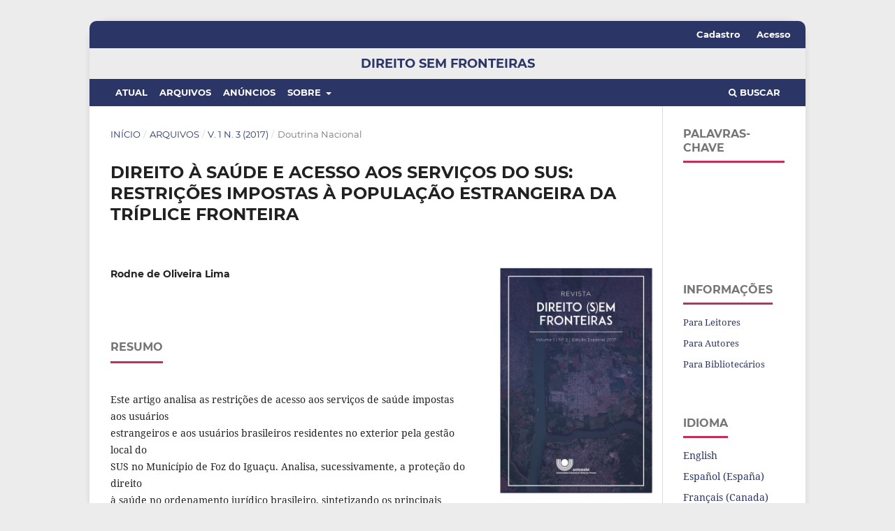

--- FILE ---
content_type: text/html; charset=utf-8
request_url: https://e-revista.unioeste.br/index.php/direitosemfronteiras/article/view/18865
body_size: 7746
content:
<!DOCTYPE html>
<html lang="pt-BR" xml:lang="pt-BR">
<head>
	<meta charset="utf-8">
	<meta name="viewport" content="width=device-width, initial-scale=1.0">
	<title>
		DIREITO À SAÚDE E ACESSO AOS SERVIÇOS DO SUS: RESTRIÇÕES IMPOSTAS À POPULAÇÃO ESTRANGEIRA DA TRÍPLICE FRONTEIRA
							| Direito Sem Fronteiras
			</title>

	
<meta name="generator" content="Open Journal Systems 3.3.0.14">
<link rel="schema.DC" href="http://purl.org/dc/elements/1.1/" />
<meta name="DC.Creator.PersonalName" content="Rodne de Oliveira Lima"/>
<meta name="DC.Date.created" scheme="ISO8601" content="2018-02-16"/>
<meta name="DC.Date.dateSubmitted" scheme="ISO8601" content="2018-02-16"/>
<meta name="DC.Date.issued" scheme="ISO8601" content="2018-02-15"/>
<meta name="DC.Date.modified" scheme="ISO8601" content="2018-02-21"/>
<meta name="DC.Description" xml:lang="pt" content="Este artigo analisa as restrições de acesso aos serviços de saúde impostas aos usuáriosestrangeiros e aos usuários brasileiros residentes no exterior pela gestão local doSUS no Município de Foz do Iguaçu. Analisa, sucessivamente, a proteção do direitoà saúde no ordenamento jurídico brasileiro, sintetizando os principais aspectos dalegislação em vigor; o contexto de funcionamento dos serviços de saúde no município,situando-o na área de abrangência da tríplice fronteira e sintetizando as práticasadministrativas que sobre ele inflem; as medidas restritivas de acesso ao estrangeirohistoricamente adotadas pela municipalidade; o conjunto atual de litígios judiciaispropostos em face do Município de Foz do Iguaçu em torno do tema do direito àsaúde; e os mecanismos de fianciamento dos serviços governamentais de saúde, emespecial para pagamento dos serviços prestados aos usuários residentes no exterior.Ao fial, sugere a organização de uma região fronteiriça de saúde na zona trinacional,como perspectiva de solução para os problemas relatados.Palavras-chaves: Direito à Saúde. Sistema Único de Saúde. Acesso aos Serviços deSaúde. Saúde na Fronteira.ABSTRACTThis article analyzes how access restrictions to health services imposed on foreign usersand Brazilian users residing abroad by local SUS management in the Municipality ofFoz do Iguaçu. It analyzes, in turn, the protection of the right to health in the Brazilianlegal system, summarizing the main aspects of the legislation in force; the context ofthe functioning of health services in the municipality, placing it within the scope ofthe triple border and synthesizing the administrative practices that inflence it; therestrictive measures of access to the country historically adopted by the municipality;the current set of judicial litigation proposed against the Municipality of Foz do Iguaçuon the subject of the right to health; and the fiancing mechanisms of governmenthealth services, especially for payment of services provided to users residing abroad.In the end, it suggests the organization of a frontier region of health in the trinationalzone, as a perspective of solution to the reported problems.Keywords: Right to Health. Brazilian National Health System. Access to HealthServices. Health at the Borderland."/>
<meta name="DC.Format" scheme="IMT" content="application/pdf"/>
<meta name="DC.Identifier" content="18865"/>
<meta name="DC.Identifier.URI" content="https://e-revista.unioeste.br/index.php/direitosemfronteiras/article/view/18865"/>
<meta name="DC.Language" scheme="ISO639-1" content="pt"/>
<meta name="DC.Rights" content="Copyright (c) 2018 Direito Sem Fronteiras"/>
<meta name="DC.Rights" content=""/>
<meta name="DC.Source" content="Direito Sem Fronteiras"/>
<meta name="DC.Source.ISSN" content="2527-1555"/>
<meta name="DC.Source.Issue" content="3"/>
<meta name="DC.Source.Volume" content="1"/>
<meta name="DC.Source.URI" content="https://e-revista.unioeste.br/index.php/direitosemfronteiras"/>
<meta name="DC.Title" content="DIREITO À SAÚDE E ACESSO AOS SERVIÇOS DO SUS: RESTRIÇÕES IMPOSTAS À POPULAÇÃO ESTRANGEIRA DA TRÍPLICE FRONTEIRA"/>
<meta name="DC.Type" content="Text.Serial.Journal"/>
<meta name="DC.Type.articleType" content="Doutrina Nacional"/>
<meta name="gs_meta_revision" content="1.1"/>
<meta name="citation_journal_title" content="Direito Sem Fronteiras"/>
<meta name="citation_journal_abbrev" content="Dir. Sem Front."/>
<meta name="citation_issn" content="2527-1555"/> 
<meta name="citation_author" content="Rodne de Oliveira Lima"/>
<meta name="citation_title" content="DIREITO À SAÚDE E ACESSO AOS SERVIÇOS DO SUS: RESTRIÇÕES IMPOSTAS À POPULAÇÃO ESTRANGEIRA DA TRÍPLICE FRONTEIRA"/>
<meta name="citation_language" content="pt"/>
<meta name="citation_date" content="2017"/>
<meta name="citation_volume" content="1"/>
<meta name="citation_issue" content="3"/>
<meta name="citation_abstract_html_url" content="https://e-revista.unioeste.br/index.php/direitosemfronteiras/article/view/18865"/>
<meta name="citation_pdf_url" content="https://e-revista.unioeste.br/index.php/direitosemfronteiras/article/download/18865/12466"/>
	<link rel="stylesheet" href="https://e-revista.unioeste.br/index.php/direitosemfronteiras/$$$call$$$/page/page/css?name=stylesheet" type="text/css" /><link rel="stylesheet" href="https://e-revista.unioeste.br/lib/pkp/styles/fontawesome/fontawesome.css?v=3.3.0.14" type="text/css" /><link rel="stylesheet" href="https://e-revista.unioeste.br/public/journals/43/styleSheet.css?d=2021-09-10+12%3A24%3A58" type="text/css" /><link rel="stylesheet" href="https://e-revista.unioeste.br/public/site/styleSheet.css?v=3.3.0.14" type="text/css" />
</head>
<body class="pkp_page_article pkp_op_view" dir="ltr">

	<div class="pkp_structure_page">

				<header class="pkp_structure_head" id="headerNavigationContainer" role="banner">
						 <nav class="cmp_skip_to_content" aria-label="Ir para os links de conteúdo">
	<a href="#pkp_content_main">Ir para o conteúdo principal</a>
	<a href="#siteNav">Ir para o menu de navegação principal</a>
		<a href="#pkp_content_footer">Ir para o rodapé</a>
</nav>

			<div class="pkp_head_wrapper">

				<div class="pkp_site_name_wrapper">
					<button class="pkp_site_nav_toggle">
						<span>Open Menu</span>
					</button>
										<div class="pkp_site_name">
																<a href="						https://e-revista.unioeste.br/index.php/direitosemfronteiras/index
					" class="is_text">Direito Sem Fronteiras</a>
										</div>
				</div>

				
				<nav class="pkp_site_nav_menu" aria-label="Navegação no Site">
					<a id="siteNav"></a>
					<div class="pkp_navigation_primary_row">
						<div class="pkp_navigation_primary_wrapper">
																				<ul id="navigationPrimary" class="pkp_navigation_primary pkp_nav_list">
								<li class="">
				<a href="https://e-revista.unioeste.br/index.php/direitosemfronteiras/issue/current">
					Atual
				</a>
							</li>
								<li class="">
				<a href="https://e-revista.unioeste.br/index.php/direitosemfronteiras/issue/archive">
					Arquivos
				</a>
							</li>
								<li class="">
				<a href="https://e-revista.unioeste.br/index.php/direitosemfronteiras/announcement">
					Anúncios
				</a>
							</li>
								<li class="">
				<a href="https://e-revista.unioeste.br/index.php/direitosemfronteiras/about">
					Sobre
				</a>
									<ul>
																					<li class="">
									<a href="https://e-revista.unioeste.br/index.php/direitosemfronteiras/about">
										Sobre a Revista
									</a>
								</li>
																												<li class="">
									<a href="https://e-revista.unioeste.br/index.php/direitosemfronteiras/about/submissions">
										Submissões
									</a>
								</li>
																												<li class="">
									<a href="https://e-revista.unioeste.br/index.php/direitosemfronteiras/about/editorialTeam">
										Equipe Editorial
									</a>
								</li>
																												<li class="">
									<a href="https://e-revista.unioeste.br/index.php/direitosemfronteiras/about/privacy">
										Declaração de Privacidade
									</a>
								</li>
																												<li class="">
									<a href="https://e-revista.unioeste.br/index.php/direitosemfronteiras/about/contact">
										Contato
									</a>
								</li>
																		</ul>
							</li>
			</ul>

				

																						<div class="pkp_navigation_search_wrapper">
									<a href="https://e-revista.unioeste.br/index.php/direitosemfronteiras/search" class="pkp_search pkp_search_desktop">
										<span class="fa fa-search" aria-hidden="true"></span>
										Buscar
									</a>
								</div>
													</div>
					</div>
					<div class="pkp_navigation_user_wrapper" id="navigationUserWrapper">
							<ul id="navigationUser" class="pkp_navigation_user pkp_nav_list">
								<li class="profile">
				<a href="https://e-revista.unioeste.br/index.php/direitosemfronteiras/user/register">
					Cadastro
				</a>
							</li>
								<li class="profile">
				<a href="https://e-revista.unioeste.br/index.php/direitosemfronteiras/login">
					Acesso
				</a>
							</li>
										</ul>

					</div>
				</nav>
			</div><!-- .pkp_head_wrapper -->
		</header><!-- .pkp_structure_head -->

						<div class="pkp_structure_content has_sidebar">
			<div class="pkp_structure_main" role="main">
				<a id="pkp_content_main"></a>

<div class="page page_article">
			<nav class="cmp_breadcrumbs" role="navigation" aria-label="Você está aqui:">
	<ol>
		<li>
			<a href="https://e-revista.unioeste.br/index.php/direitosemfronteiras/index">
				Início
			</a>
			<span class="separator">/</span>
		</li>
		<li>
			<a href="https://e-revista.unioeste.br/index.php/direitosemfronteiras/issue/archive">
				Arquivos
			</a>
			<span class="separator">/</span>
		</li>
					<li>
				<a href="https://e-revista.unioeste.br/index.php/direitosemfronteiras/issue/view/962">
					v. 1 n. 3 (2017)
				</a>
				<span class="separator">/</span>
			</li>
				<li class="current" aria-current="page">
			<span aria-current="page">
									Doutrina Nacional
							</span>
		</li>
	</ol>
</nav>
	
		  	 <article class="obj_article_details">

		
	<h1 class="page_title">
		DIREITO À SAÚDE E ACESSO AOS SERVIÇOS DO SUS: RESTRIÇÕES IMPOSTAS À POPULAÇÃO ESTRANGEIRA DA TRÍPLICE FRONTEIRA
	</h1>

	
	<div class="row">
		<div class="main_entry">

							<section class="item authors">
					<h2 class="pkp_screen_reader">Autores</h2>
					<ul class="authors">
											<li>
							<span class="name">
								Rodne de Oliveira Lima
							</span>
																				</li>
										</ul>
				</section>
			
						
						
										<section class="item abstract">
					<h2 class="label">Resumo</h2>
					<p>Este artigo analisa as restrições de acesso aos serviços de saúde impostas aos usuários<br>estrangeiros e aos usuários brasileiros residentes no exterior pela gestão local do<br>SUS no Município de Foz do Iguaçu. Analisa, sucessivamente, a proteção do direito<br>à saúde no ordenamento jurídico brasileiro, sintetizando os principais aspectos da<br>legislação em vigor; o contexto de funcionamento dos serviços de saúde no município,<br>situando-o na área de abrangência da tríplice fronteira e sintetizando as práticas<br>administrativas que sobre ele inflem; as medidas restritivas de acesso ao estrangeiro<br>historicamente adotadas pela municipalidade; o conjunto atual de litígios judiciais<br>propostos em face do Município de Foz do Iguaçu em torno do tema do direito à<br>saúde; e os mecanismos de fianciamento dos serviços governamentais de saúde, em<br>especial para pagamento dos serviços prestados aos usuários residentes no exterior.<br>Ao fial, sugere a organização de uma região fronteiriça de saúde na zona trinacional,<br>como perspectiva de solução para os problemas relatados.</p><p><br><strong>Palavras-chaves: </strong>Direito à Saúde. Sistema Único de Saúde. Acesso aos Serviços de<br>Saúde. Saúde na Fronteira.</p><p><br><strong>ABSTRACT</strong></p><p><strong></strong><br>This article analyzes how access restrictions to health services imposed on foreign users<br>and Brazilian users residing abroad by local SUS management in the Municipality of<br>Foz do Iguaçu. It analyzes, in turn, the protection of the right to health in the Brazilian<br>legal system, summarizing the main aspects of the legislation in force; the context of<br>the functioning of health services in the municipality, placing it within the scope of<br>the triple border and synthesizing the administrative practices that inflence it; the<br>restrictive measures of access to the country historically adopted by the municipality;<br>the current set of judicial litigation proposed against the Municipality of Foz do Iguaçu<br>on the subject of the right to health; and the fiancing mechanisms of government<br>health services, especially for payment of services provided to users residing abroad.<br>In the end, it suggests the organization of a frontier region of health in the trinational<br>zone, as a perspective of solution to the reported problems.</p><p><br><strong>Keywords: </strong>Right to Health. Brazilian National Health System. Access to Health<br>Services. Health at the Borderland.<br><br></p>
				</section>
			
			

																			
						
		</div><!-- .main_entry -->

		<div class="entry_details">

										<div class="item cover_image">
					<div class="sub_item">
													<a href="https://e-revista.unioeste.br/index.php/direitosemfronteiras/issue/view/962">
								<img src="https://e-revista.unioeste.br/public/journals/43/cover_issue_962_pt_BR.jpg" alt="">
							</a>
											</div>
				</div>
			
										<div class="item galleys">
					<h2 class="pkp_screen_reader">
						Downloads
					</h2>
					<ul class="value galleys_links">
													<li>
								
	
							

<a class="obj_galley_link pdf" href="https://e-revista.unioeste.br/index.php/direitosemfronteiras/article/view/18865/12466">

		
	PDF

	</a>
							</li>
											</ul>
				</div>
						
						<div class="item published">
				<section class="sub_item">
					<h2 class="label">
						Publicado
					</h2>
					<div class="value">
																			<span>16-02-2018</span>
																	</div>
				</section>
							</div>
			
										<div class="item citation">
					<section class="sub_item citation_display">
						<h2 class="label">
							Como Citar
						</h2>
						<div class="value">
							<div id="citationOutput" role="region" aria-live="polite">
								<div class="csl-bib-body">
  <div class="csl-entry">DE OLIVEIRA LIMA, R. DIREITO À SAÚDE E ACESSO AOS SERVIÇOS DO SUS: RESTRIÇÕES IMPOSTAS À POPULAÇÃO ESTRANGEIRA DA TRÍPLICE FRONTEIRA. <b>Direito Sem Fronteiras</b>, <i>[S. l.]</i>, v. 1, n. 3, 2018. Disponível em: https://e-revista.unioeste.br/index.php/direitosemfronteiras/article/view/18865. Acesso em: 27 jan. 2026.</div>
</div>
							</div>
							<div class="citation_formats">
								<button class="cmp_button citation_formats_button" aria-controls="cslCitationFormats" aria-expanded="false" data-csl-dropdown="true">
									Fomatos de Citação
								</button>
								<div id="cslCitationFormats" class="citation_formats_list" aria-hidden="true">
									<ul class="citation_formats_styles">
																					<li>
												<a
													aria-controls="citationOutput"
													href="https://e-revista.unioeste.br/index.php/direitosemfronteiras/citationstylelanguage/get/acm-sig-proceedings?submissionId=18865&amp;publicationId=9827"
													data-load-citation
													data-json-href="https://e-revista.unioeste.br/index.php/direitosemfronteiras/citationstylelanguage/get/acm-sig-proceedings?submissionId=18865&amp;publicationId=9827&amp;return=json"
												>
													ACM
												</a>
											</li>
																					<li>
												<a
													aria-controls="citationOutput"
													href="https://e-revista.unioeste.br/index.php/direitosemfronteiras/citationstylelanguage/get/acs-nano?submissionId=18865&amp;publicationId=9827"
													data-load-citation
													data-json-href="https://e-revista.unioeste.br/index.php/direitosemfronteiras/citationstylelanguage/get/acs-nano?submissionId=18865&amp;publicationId=9827&amp;return=json"
												>
													ACS
												</a>
											</li>
																					<li>
												<a
													aria-controls="citationOutput"
													href="https://e-revista.unioeste.br/index.php/direitosemfronteiras/citationstylelanguage/get/apa?submissionId=18865&amp;publicationId=9827"
													data-load-citation
													data-json-href="https://e-revista.unioeste.br/index.php/direitosemfronteiras/citationstylelanguage/get/apa?submissionId=18865&amp;publicationId=9827&amp;return=json"
												>
													APA
												</a>
											</li>
																					<li>
												<a
													aria-controls="citationOutput"
													href="https://e-revista.unioeste.br/index.php/direitosemfronteiras/citationstylelanguage/get/associacao-brasileira-de-normas-tecnicas?submissionId=18865&amp;publicationId=9827"
													data-load-citation
													data-json-href="https://e-revista.unioeste.br/index.php/direitosemfronteiras/citationstylelanguage/get/associacao-brasileira-de-normas-tecnicas?submissionId=18865&amp;publicationId=9827&amp;return=json"
												>
													ABNT
												</a>
											</li>
																					<li>
												<a
													aria-controls="citationOutput"
													href="https://e-revista.unioeste.br/index.php/direitosemfronteiras/citationstylelanguage/get/chicago-author-date?submissionId=18865&amp;publicationId=9827"
													data-load-citation
													data-json-href="https://e-revista.unioeste.br/index.php/direitosemfronteiras/citationstylelanguage/get/chicago-author-date?submissionId=18865&amp;publicationId=9827&amp;return=json"
												>
													Chicago
												</a>
											</li>
																					<li>
												<a
													aria-controls="citationOutput"
													href="https://e-revista.unioeste.br/index.php/direitosemfronteiras/citationstylelanguage/get/harvard-cite-them-right?submissionId=18865&amp;publicationId=9827"
													data-load-citation
													data-json-href="https://e-revista.unioeste.br/index.php/direitosemfronteiras/citationstylelanguage/get/harvard-cite-them-right?submissionId=18865&amp;publicationId=9827&amp;return=json"
												>
													Harvard
												</a>
											</li>
																					<li>
												<a
													aria-controls="citationOutput"
													href="https://e-revista.unioeste.br/index.php/direitosemfronteiras/citationstylelanguage/get/ieee?submissionId=18865&amp;publicationId=9827"
													data-load-citation
													data-json-href="https://e-revista.unioeste.br/index.php/direitosemfronteiras/citationstylelanguage/get/ieee?submissionId=18865&amp;publicationId=9827&amp;return=json"
												>
													IEEE
												</a>
											</li>
																					<li>
												<a
													aria-controls="citationOutput"
													href="https://e-revista.unioeste.br/index.php/direitosemfronteiras/citationstylelanguage/get/modern-language-association?submissionId=18865&amp;publicationId=9827"
													data-load-citation
													data-json-href="https://e-revista.unioeste.br/index.php/direitosemfronteiras/citationstylelanguage/get/modern-language-association?submissionId=18865&amp;publicationId=9827&amp;return=json"
												>
													MLA
												</a>
											</li>
																					<li>
												<a
													aria-controls="citationOutput"
													href="https://e-revista.unioeste.br/index.php/direitosemfronteiras/citationstylelanguage/get/turabian-fullnote-bibliography?submissionId=18865&amp;publicationId=9827"
													data-load-citation
													data-json-href="https://e-revista.unioeste.br/index.php/direitosemfronteiras/citationstylelanguage/get/turabian-fullnote-bibliography?submissionId=18865&amp;publicationId=9827&amp;return=json"
												>
													Turabian
												</a>
											</li>
																					<li>
												<a
													aria-controls="citationOutput"
													href="https://e-revista.unioeste.br/index.php/direitosemfronteiras/citationstylelanguage/get/vancouver?submissionId=18865&amp;publicationId=9827"
													data-load-citation
													data-json-href="https://e-revista.unioeste.br/index.php/direitosemfronteiras/citationstylelanguage/get/vancouver?submissionId=18865&amp;publicationId=9827&amp;return=json"
												>
													Vancouver
												</a>
											</li>
																			</ul>
																			<div class="label">
											Baixar Citação
										</div>
										<ul class="citation_formats_styles">
																							<li>
													<a href="https://e-revista.unioeste.br/index.php/direitosemfronteiras/citationstylelanguage/download/ris?submissionId=18865&amp;publicationId=9827">
														<span class="fa fa-download"></span>
														Endnote/Zotero/Mendeley (RIS)
													</a>
												</li>
																							<li>
													<a href="https://e-revista.unioeste.br/index.php/direitosemfronteiras/citationstylelanguage/download/bibtex?submissionId=18865&amp;publicationId=9827">
														<span class="fa fa-download"></span>
														BibTeX
													</a>
												</li>
																					</ul>
																	</div>
							</div>
						</div>
					</section>
				</div>
			
										<div class="item issue">

											<section class="sub_item">
							<h2 class="label">
								Edição
							</h2>
							<div class="value">
								<a class="title" href="https://e-revista.unioeste.br/index.php/direitosemfronteiras/issue/view/962">
									v. 1 n. 3 (2017)
								</a>
							</div>
						</section>
					
											<section class="sub_item">
							<h2 class="label">
								Seção
							</h2>
							<div class="value">
								Doutrina Nacional
							</div>
						</section>
					
									</div>
			
						
										<div class="item copyright">
					<h2 class="label">
						Licença
					</h2>
										<strong>Aviso de Direito Autoral Creative Commons</strong><p> </p><h4>Política para Periódicos de Acesso Livre</h4><p> </p><p>Autores que publicam nesta revista concordam com os seguintes termos:</p><p><span>1. Autores mantém os direitos autorais e concedem à revista o direito de primeira publicação, com o trabalho simultaneamente licenciado sob a<a href="https://creativecommons.org/licenses/by-nc-sa/4.0/" target="_blank"> Licença Creative Commons Attribution</a> que permite o compartilhamento do trabalho com reconhecimento da autoria e publicação inicial nesta revista.<br /><br />2. Autores têm autorização para assumir contratos adicionais separadamente, para distribuição não-exclusiva da versão do trabalho publicada nesta revista (ex.: publicar em repositório institucional ou como capítulo de livro), com reconhecimento de autoria e publicação inicial nesta revista.<br /><br />3. Autores têm permissão e são estimulados a publicar e distribuir seu trabalho online (ex.: em repositórios institucionais ou na sua página pessoal) a qualquer ponto antes ou durante o processo editorial, já que isso pode gerar alterações produtivas, bem como aumentar o impacto e a citação do trabalho publicado (Veja <a href="http://opcit.eprints.org/oacitation-biblio.html" target="_new">O Efeito do Acesso Livre</a>).</span></p><p> </p><p> </p><p><strong>Licença Creative Commons</strong></p><p> </p><p>Esta obra está licenciada com uma Licença <a href="http://creativecommons.org/licenses/by-nc-sa/4.0/" rel="license">Creative Commons Atribuição-NãoComercial-CompartilhaIgual 4.0 Internacional</a>, o que permite compartilhar, copiar, distribuir, exibir, reproduzir, a totalidade ou partes desde que não tenha objetivo comercial e sejam citados os autores e a fonte.</p>
				</div>
			
			

		</div><!-- .entry_details -->
	</div><!-- .row -->

</article>

	

</div><!-- .page -->

	</div><!-- pkp_structure_main -->

									<div class="pkp_structure_sidebar left" role="complementary" aria-label="Barra lateral">
				 
<div class="pkp_block block_Keywordcloud">
	<h2 class="title">Palavras-chave</h2>
	<div class="content" id='wordcloud'></div>

	<script>
		function randomColor() {
			var cores = ['#1f77b4', '#ff7f0e', '#2ca02c', '#d62728', '#9467bd', '#8c564b', '#e377c2', '#7f7f7f', '#bcbd22', '#17becf'];
			return cores[Math.floor(Math.random()*cores.length)];
		}

					document.addEventListener("DOMContentLoaded", function() {
				var keywords = [];
				var totalWeight = 0;
				var width = 300;
				var height = 200;
				var transitionDuration = 200;	
				var length_keywords = keywords.length;
				var layout = d3.layout.cloud();

				layout.size([width, height])
					.words(keywords)
					.fontSize(function(d)
					{
						return fontSize(+d.size);
					})
					.on('end', draw);
				
				var svg = d3.select("#wordcloud").append("svg")
					.attr("viewBox", "0 0 " + width + " " + height)	
					.attr("width", '100%');		
				
				function update() {
					var words = layout.words();
					fontSize = d3.scaleLinear().range([16, 34]);
					if (words.length) {
						fontSize.domain([+words[words.length - 1].size || 1, +words[0].size]);
					}
				}
				
				keywords.forEach(function(item,index){totalWeight += item.size;});

				update();

				function draw(words, bounds) {
					var w = layout.size()[0],
						h = layout.size()[1];

					scaling = bounds
						? Math.min(
							w / Math.abs(bounds[1].x - w / 2),
							w / Math.abs(bounds[0].x - w / 2),
							h / Math.abs(bounds[1].y - h / 2),
							h / Math.abs(bounds[0].y - h / 2),
						) / 2
						: 1;

					svg
					.append("g")
					.attr(
						"transform",
						"translate(" + [w >> 1, h >> 1] + ")scale(" + scaling + ")",
					)
					.selectAll("text")
						.data(words)
					.enter().append("text")
						.style("font-size", function(d) { return d.size + "px"; })
						.style("font-family", 'serif')
						.style("fill", randomColor)
						.style('cursor', 'pointer')
						.style('opacity', 0.7)
						.attr('class', 'keyword')
						.attr("text-anchor", "middle")
						.attr("transform", function(d) {
							return "translate(" + [d.x, d.y] + ")rotate(" + d.rotate + ")";
						}) 
						.text(function(d) { return d.text; })
						.on("click", function(d, i){
							window.location = "https://e-revista.unioeste.br/index.php/direitosemfronteiras/search?query=QUERY_SLUG".replace(/QUERY_SLUG/, encodeURIComponent(''+d.text+''));
						})
						.on("mouseover", function(d, i) {
							d3.select(this).transition()
								.duration(transitionDuration)
								.style('font-size',function(d) { return (d.size + 3) + "px"; })
								.style('opacity', 1);
						})
						.on("mouseout", function(d, i) {
							d3.select(this).transition()
								.duration(transitionDuration)
								.style('font-size',function(d) { return d.size + "px"; })
								.style('opacity', 0.7);
						})
						.on('resize', function() { update() });
				}

				layout.start();

			});
			</script>
</div>
<div class="pkp_block block_information">
	<h2 class="title">Informações</h2>
	<div class="content">
		<ul>
							<li>
					<a href="https://e-revista.unioeste.br/index.php/direitosemfronteiras/information/readers">
						Para Leitores
					</a>
				</li>
										<li>
					<a href="https://e-revista.unioeste.br/index.php/direitosemfronteiras/information/authors">
						Para Autores
					</a>
				</li>
										<li>
					<a href="https://e-revista.unioeste.br/index.php/direitosemfronteiras/information/librarians">
						Para Bibliotecários
					</a>
				</li>
					</ul>
	</div>
</div>
<div class="pkp_block block_language">
	<h2 class="title">
		Idioma
	</h2>

	<div class="content">
		<ul>
							<li class="locale_en_US" lang="en-US">
					<a href="https://e-revista.unioeste.br/index.php/direitosemfronteiras/user/setLocale/en_US?source=%2Findex.php%2Fdireitosemfronteiras%2Farticle%2Fview%2F18865">
						English
					</a>
				</li>
							<li class="locale_es_ES" lang="es-ES">
					<a href="https://e-revista.unioeste.br/index.php/direitosemfronteiras/user/setLocale/es_ES?source=%2Findex.php%2Fdireitosemfronteiras%2Farticle%2Fview%2F18865">
						Español (España)
					</a>
				</li>
							<li class="locale_fr_CA" lang="fr-CA">
					<a href="https://e-revista.unioeste.br/index.php/direitosemfronteiras/user/setLocale/fr_CA?source=%2Findex.php%2Fdireitosemfronteiras%2Farticle%2Fview%2F18865">
						Français (Canada)
					</a>
				</li>
							<li class="locale_pt_BR current" lang="pt-BR">
					<a href="https://e-revista.unioeste.br/index.php/direitosemfronteiras/user/setLocale/pt_BR?source=%2Findex.php%2Fdireitosemfronteiras%2Farticle%2Fview%2F18865">
						Português (Brasil)
					</a>
				</li>
					</ul>
	</div>
</div><!-- .block_language -->
<div class="pkp_block block_developed_by">
	<div class="content">
		<span class="title">Mais lidos</span>
			<ul class="most_read">
							<li class="most_read_article">
					<div class="most_read_article_title"><a href="https://e-revista.unioeste.br/index.php/direitosemfronteiras/article/view/21399">REVISTA DIREITO SEM FRONTEIRAS - EDIÇÃO COMPLETA</a></div>
					<div class="most_read_article_journal"><span class="fa fa-eye"></span> 1571</div>
				</li>
							<li class="most_read_article">
					<div class="most_read_article_title"><a href="https://e-revista.unioeste.br/index.php/direitosemfronteiras/article/view/20236">A NOVA PLATAFORMA DIGITAL DO "MEU INSS" E AS DIFICULDADES DE ACESSO DO SEGURADO DA PREVIDÊNCIA SOCIAL</a></div>
					<div class="most_read_article_journal"><span class="fa fa-eye"></span> 1500</div>
				</li>
							<li class="most_read_article">
					<div class="most_read_article_title"><a href="https://e-revista.unioeste.br/index.php/direitosemfronteiras/article/view/21391">PERTURBAÇÃO DO SOSSEGO: A CONTRAVENÇÃO PENAL E SEUS REFLEXOS NO DIREITO CIVIL, PENAL, ADMINISTRATIVO E AMBIENTAL</a></div>
					<div class="most_read_article_journal"><span class="fa fa-eye"></span> 1089</div>
				</li>
							<li class="most_read_article">
					<div class="most_read_article_title"><a href="https://e-revista.unioeste.br/index.php/direitosemfronteiras/article/view/21389">O DIREITO AO TRABALHO DIGNO DO IMIGRANTE: UMA ANÁLISE DA CONDIÇÃO JURÍDICA DO TRABALHADOR IMIGRANTE À LUZ DO PRINCÍPIO DA DIGNIDADE DA PESSOA HUMANA</a></div>
					<div class="most_read_article_journal"><span class="fa fa-eye"></span> 921</div>
				</li>
							<li class="most_read_article">
					<div class="most_read_article_title"><a href="https://e-revista.unioeste.br/index.php/direitosemfronteiras/article/view/21394">SEXTING, DIREITO FUNDAMENTAL À IMAGEM E SUAS CONSEQUÊNCIAS JURÍDICAS</a></div>
					<div class="most_read_article_journal"><span class="fa fa-eye"></span> 890</div>
				</li>
							<li class="most_read_article">
					<div class="most_read_article_title"><a href="https://e-revista.unioeste.br/index.php/direitosemfronteiras/article/view/18892">O ACESSO ÀS CONDIÇÕES BÁSICAS DE SAÚDE DA MULHER NO CÁRCERE: UMA ANÁLISE A PARTIR DA SITUAÇÃO DA PRESA NA PENITENCIÁRIA MODULADA DE IJUÍ/RS</a></div>
					<div class="most_read_article_journal"><span class="fa fa-eye"></span> 825</div>
				</li>
							<li class="most_read_article">
					<div class="most_read_article_title"><a href="https://e-revista.unioeste.br/index.php/direitosemfronteiras/article/view/18865">DIREITO À SAÚDE E ACESSO AOS SERVIÇOS DO SUS: RESTRIÇÕES IMPOSTAS À POPULAÇÃO ESTRANGEIRA DA TRÍPLICE FRONTEIRA</a></div>
					<div class="most_read_article_journal"><span class="fa fa-eye"></span> 820</div>
				</li>
							<li class="most_read_article">
					<div class="most_read_article_title"><a href="https://e-revista.unioeste.br/index.php/direitosemfronteiras/article/view/21396">ALTERAÇÕES GLOBAIS NO CLIMA E POLÍTICA NACIONAL DE MUDANÇAS CLIMÁTICAS: A IMPORTÂNCIA DAS INICIATIVAS NACIONAL E ESTADUAIS</a></div>
					<div class="most_read_article_journal"><span class="fa fa-eye"></span> 799</div>
				</li>
							<li class="most_read_article">
					<div class="most_read_article_title"><a href="https://e-revista.unioeste.br/index.php/direitosemfronteiras/article/view/17626">RISCO AMBIENTAL DECORRENTE DE DECISÕES CARENTES DE SUPORTE TÉCNICO: PEIXAMENTO COMO “REPARAÇÃO DE DANOS” POR CRIME DE PESCA</a></div>
					<div class="most_read_article_journal"><span class="fa fa-eye"></span> 774</div>
				</li>
							<li class="most_read_article">
					<div class="most_read_article_title"><a href="https://e-revista.unioeste.br/index.php/direitosemfronteiras/article/view/21388">REVISTA DIREITO SEM FRONTEIRAS</a></div>
					<div class="most_read_article_journal"><span class="fa fa-eye"></span> 762</div>
				</li>
						</ul>
	</div>
</div>

			</div><!-- pkp_sidebar.left -->
			</div><!-- pkp_structure_content -->

<div class="pkp_structure_footer_wrapper" role="contentinfo">
	<a id="pkp_content_footer"></a>

	<div class="pkp_structure_footer">

					<div class="pkp_footer_content">
				<p>Fone: (45) 3576-8100 Fax: (45) 3575-2733 | revistadireitosemfronteiras@gmail.com</p>
			</div>
		
		<div class="pkp_brand_footer" role="complementary">
			<a href="https://e-revista.unioeste.br/index.php/direitosemfronteiras/about/aboutThisPublishingSystem">
				<img alt="Mais informações sobre o sistema de publicação, a plataforma e o fluxo de publicação do OJS/PKP." src="https://e-revista.unioeste.br/templates/images/ojs_brand.png">
			</a>
		</div>
	</div>
</div><!-- pkp_structure_footer_wrapper -->

</div><!-- pkp_structure_page -->

<script src="https://e-revista.unioeste.br/lib/pkp/lib/vendor/components/jquery/jquery.js?v=3.3.0.14" type="text/javascript"></script><script src="https://e-revista.unioeste.br/lib/pkp/lib/vendor/components/jqueryui/jquery-ui.js?v=3.3.0.14" type="text/javascript"></script><script src="https://e-revista.unioeste.br/plugins/themes/default/js/lib/popper/popper.js?v=3.3.0.14" type="text/javascript"></script><script src="https://e-revista.unioeste.br/plugins/themes/default/js/lib/bootstrap/util.js?v=3.3.0.14" type="text/javascript"></script><script src="https://e-revista.unioeste.br/plugins/themes/default/js/lib/bootstrap/dropdown.js?v=3.3.0.14" type="text/javascript"></script><script src="https://e-revista.unioeste.br/plugins/themes/default/js/main.js?v=3.3.0.14" type="text/javascript"></script><script src="https://e-revista.unioeste.br/plugins/generic/citationStyleLanguage/js/articleCitation.js?v=3.3.0.14" type="text/javascript"></script><script src="https://d3js.org/d3.v4.js?v=3.3.0.14" type="text/javascript"></script><script src="https://cdn.jsdelivr.net/gh/holtzy/D3-graph-gallery@master/LIB/d3.layout.cloud.js?v=3.3.0.14" type="text/javascript"></script>


</body>
</html>


--- FILE ---
content_type: text/css
request_url: https://e-revista.unioeste.br/public/journals/43/styleSheet.css?d=2021-09-10+12%3A24%3A58
body_size: 1020
content:
@media (min-width: 992px) {
    html, body {
        background: #ececec;
    }
    
    .pkp_structure_head {
        border-bottom: none !important;
    }
    
    .main_entry {
        width: 70% !important;
    }
    
    .entry_details {
        width: 27% !important;
        margin-left: 1.5% !important;
        margin-right: 1.5% !important;
    }

    .dropdown-menu li a, .dropdown-menu li {
        max-width: none !important;
        max-height: none !important;
        width: auto !important;
        height: auto !important;
    }
    
    .pkp_site_name .is_img img {
        max-height: 500px !important;
        border-radius: 5px;
        float: none !important;
        display: block !important;
        margin-left: auto !important;
        margin-right: auto !important;
        text-align: center;
    }

    .pkp_structure_content.has_sidebar {
        width: 100%;
    }

    .pkp_structure_sidebar.left {
        width: 20%;
    }
    
    .pkp_structure_sidebar:before {
        width: 20%;
    }

    .pkp_structure_main {
        width: 80%;
    }
    
    .pkp_structure_main img {
        width: auto !important;
    }
    
    .pkp_structure_page {
        border-radius: 2rem;
        max-width: 100%;
        width: 80%;
    }

    .pkp_head_wrapper {
        max-width: 100% !important;
        width: 100% !important;
    }

    .pkp_brand_footer {
        border: 0px solid gray !important;
        text-align: center;
        background-color: #fff;
    }

    .pkp_brand_footer a {
        float: none;
        display: block;
        margin-left: auto;
        margin-right: auto
    }

    .pkp_structure_footer_wrapper{
        border-radius: 1.5rem;
        border-top-right-radius: 0;
        border-top-left-radius: 0;
        max-width: 100% !important;
        width: 100% !important;
    }

    .pkp_structure_footer{
        max-width: 100% !important;
        width: 100% !important;
    }

    .pkp_site_name_wrapper {
        background: #ececec;
        /* border-radius: 10px !important; */
    }

    .pkp_site_name .is_text {
        color: #2c3666;
    }

    .pkp_site_name {
        width: 100%;
        margin: 0;
        padding: 0.5rem;
        border-left: 0;
        border-right: 0;
        border-bottom: 0;
        border-top-width: 2.8rem;
        border-radius: 10px;
        text-align: center;
    }

    .pkp_site_name_wrapper {
        width: 100%;
        margin: 0;
        padding: 0;
    }
    
    .pkp_navigation_primary_row, .pkp_navigation_primary_wrapper, #navigationPrimary, #navigationPrimary li, pkp_navigation_user_wrapper, #navigationUser, #navigationUser .profile{
        height: 2.8rem;
    }

    #navigationUser .profile a {
        margin-top: -0.35rem;
    }

    .dropdown-menu li a {
        max-height: none;
        height: auto !important;
    }

    #navigationPrimary a, .pkp_navigation_search_wrapper a, .pkp_navigation_user_wrapper a {
        margin: 0;
        padding-top: 0.65rem;
        height: 2.8rem;
        border-bottom-width: 4px;
    }

    .pkp_navigation_user_wrapper {
        top: 0px;
        right: 0;
        left: auto;
        width: 25%;
        transform: none;
        padding-right: 1.5rem;
    }

    .pkp_navigation_user li a {
        color: #fff;
    }

    .pkp_navigation_user li {
        color: #fff;
        padding-top: 5px;
        border-bottom-width: 4px;
    }

    #navigationUser #homePageButton {
        display: none;
    }

    #navigationPrimary a {
        color: #fff;
    }

    #navigationPrimary ul a {
        color: #fff;
    }

    #navigationPrimary a:hover {
        background-color: #fff;
    }

    .pkp_nav_list ul a {
        display: block;
        padding-left: .357rem;
        border-left: .357rem solid transparent;
        color: #fff;
    }

    .pkp_navigation_primary_row {
    }

    .pkp_navigation_search_wrapper a {
        padding-bottom: 6px;
        border-bottom-width: 4px;
        color: #fff;
    }

    .pkp_navigation_search_wrapper a:hover {
        background-color: #fff;
    }

    .pkp_navigation_user>li>a:hover {
        border-bottom: 4px solid;
        background-color: #fff;
    }

    .pkp_nav_list ul a:hover {
        border-left: 4px solid;
        background-color: #fff;
    }

    .obj_galley_link{
        color: #fff !important;
    }

    .pkp_structure_main .homepage_image img {
        float: none !important;
        display: block !important;
        margin-left: auto !important;
        margin-right: auto !important;
        text-align: center;
    }

    .pkp_page_index .journals h3 {
        margin: 0;
    }

    .pkp_page_index .journals img {
        max-height: none;
        box-shadow: 0px 0px 5px black;
    }

    .pkp_page_index .journals .thumb {
        padding-right: 1rem;
    }

    .page_index_site .body .links {
        padding-top: 0.5rem;
        padding-bottom: 0;
    }

    .page_index_site .body .links .view {
        border-right: 1px solid gray;
        padding-right: 0.5rem;
    }

    .page_index_site .body .links li {
        margin: 0;
    }

    .page_index_site .body .links .current {
        padding-left: 0.2rem;
    }

    .dropdown-menu {
        transform: translate3d(0px, 39px, 0px) !important;
        top: 0px !important;
        left: 0px !important;
    }
}


@media (max-width: 991px) {
    .pkp_site_name .is_img img {
        max-height: 5rem;
        height: auto;
        border-radius: 0.12rem;
    }

    .pkp_structure_main {
        max-width: 100% !important;
        overflow: hidden !important;
    }

    html, body {
        width: 100%;
    }
    
    .pkp_site_name {
        background-color: #ececec;
        max-width: 100%;
        height: auto;
        float: none !important;
        display: block !important;
        margin: auto;
        padding-left: 0.5rem;
        padding-right: 0.5rem;
        text-align: center;
    }

    .additional_content {
        max-width: 100% !important;
        overflow: hidden !important;
    }

    .pkp_site_name a {
        margin: 0;
        padding: 0;
    }

    .pkp_site_name, .pkp_site_name_wrapper, .pkp_head_wrapper {
        min-height: 6.5rem;
    }

    .pkp_structure_head {
    }

    html, body {
        background: #ececec;
    }
    
    .pkp_brand_footer {
        border: 0px solid gray !important;
        text-align: center;
        background-color: #fff;
    }

    .pkp_site_name .is_text {
        color: #2c3666;
    }

    .pkp_navigation_user li a {
        color: #fff;
    }

    #navigationUser #homePageButton {
        display: none;
    }

    #navigationPrimary a {
        color: #fff;
    }

    #navigationPrimary ul a {
        color: #fff;
    }

    #navigationPrimary a:hover {
        background-color: #fff;
    }

    .pkp_nav_list ul a {
        display: block;
        padding-left: 2rem;
        color: #fff;
    }

    .pkp_navigation_search_wrapper a {
        padding-bottom: 6px;
        border-bottom-width: 4px;
        color: #fff;
    }

    .pkp_navigation_search_wrapper a:hover {
        background-color: #fff;
    }

    .pkp_navigation_user>li>a:hover {
        border-bottom: 4px solid;
        background-color: #fff;
    }

    .pkp_nav_list ul a:hover {
        border-left: 4px solid;
        background-color: #fff;
    }

    .obj_galley_link{
        color: #fff !important;
    }

    .pkp_page_index .journals .thumb {
        padding-right: 1rem;
    }

    .page_index_site .body .links li a {
        font-weight: bold;
    }

    .pkp_site_name {
        margin-right: 2.5rem !important;
    }

    .pkp_head_wrapper {
        padding-right: 0 !important;
    }

    .pkp_footer_content p {
        overflow: hidden !important;
    }


}





